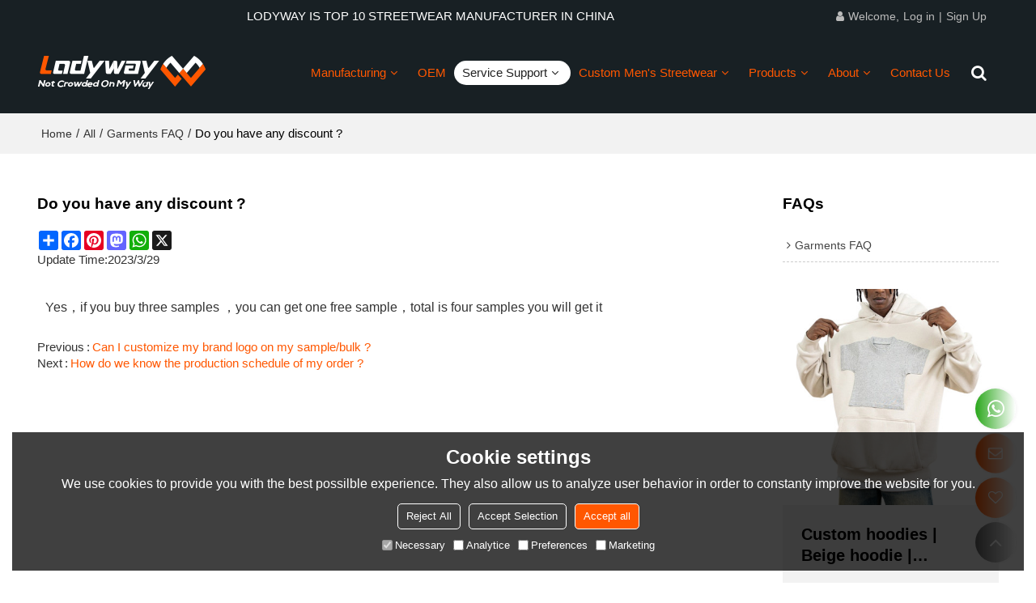

--- FILE ---
content_type: application/javascript
request_url: https://jcdn.tradew.com/mod/mod_034.min.js?w17
body_size: 14
content:
"use strict";$(function(){var n={init:function(){$(".mod-products01").each(function(){var t,i;$(this).find(".scroll-box").hasClass("show-type-noscroll")||(t=0,$(this).find(".product-tab").each(function(){t+=$(this).outerWidth(!0)}),$(this).find(".product-tabs").css({width:t,overflow:"hidden",transform:function(){return"translateX(0px)"},transitionDuration:"0.6s"}),i=n.attr({scrollBox:$(this).find(".scroll-box")}),$(this).find(".scroll-prev").addClass("scroll-prev-no"),i.productTabsWidth<=i.scrollContentWidth&&$(this).find(".scroll-next").addClass("scroll-next-no"))})},attr:function(n){return{scrollContentWidth:n.scrollBox.find(".scroll-content").outerWidth(!0),productTabsWidth:n.scrollBox.find(".product-tabs").outerWidth(!0),transformValue:n.scrollBox.find(".product-tabs").css("transform")}},left:function(t){var i=n.attr(t);t.scrollBox.find(".scroll-prev").hasClass("scroll-prev-no")||t.scrollBox.find(".product-tabs").css({transform:function(){t.scrollBox.find(".scroll-next").removeClass("scroll-next-no");var n=parseFloat(i.transformValue.split(",")[4]);return n=n+i.scrollContentWidth,n>=0&&(n=0,t.scrollBox.find(".scroll-prev").addClass("scroll-prev-no")),"translateX("+n+"px)"},transitionDuration:"0.6s"})},right:function(t){var i=n.attr(t);t.scrollBox.find(".scroll-next").hasClass("scroll-next-no")||t.scrollBox.find(".product-tabs").css({transform:function(){t.scrollBox.find(".scroll-prev").removeClass("scroll-prev-no");var n=parseFloat(i.transformValue.split(",")[4]);return n=n-i.scrollContentWidth,Math.abs(n)>i.productTabsWidth-i.scrollContentWidth&&(n=-(i.productTabsWidth-i.scrollContentWidth),t.scrollBox.find(".scroll-next").addClass("scroll-next-no")),"translateX("+n+"px)"},transitionDuration:"0.6s"})}};$(".scroll-prev-btn,.scroll-next-btn").click(function(){$(this).parents(".scroll-box").hasClass("show-type-noscroll")||($(this).hasClass("scroll-prev-btn")?n.left({scrollBox:$(this).parents(".scroll-box")}):n.right({scrollBox:$(this).parents(".scroll-box")}))});n.init()});

--- FILE ---
content_type: application/javascript
request_url: https://jcdn.tradew.com/mod/mod_076.min.js
body_size: -139
content:
"use strict";var load76=function(n){app.operate({dataType:"json",type:"post",url:"/js/ajaxModel/appModel_76.aspx",data:{opt:"init"},callback:function(t){t.state?($(".mod-buyerlogin01 .content-bg").html(t.data.html),n!=undefined&&n()):console.log(t)}})};load76();